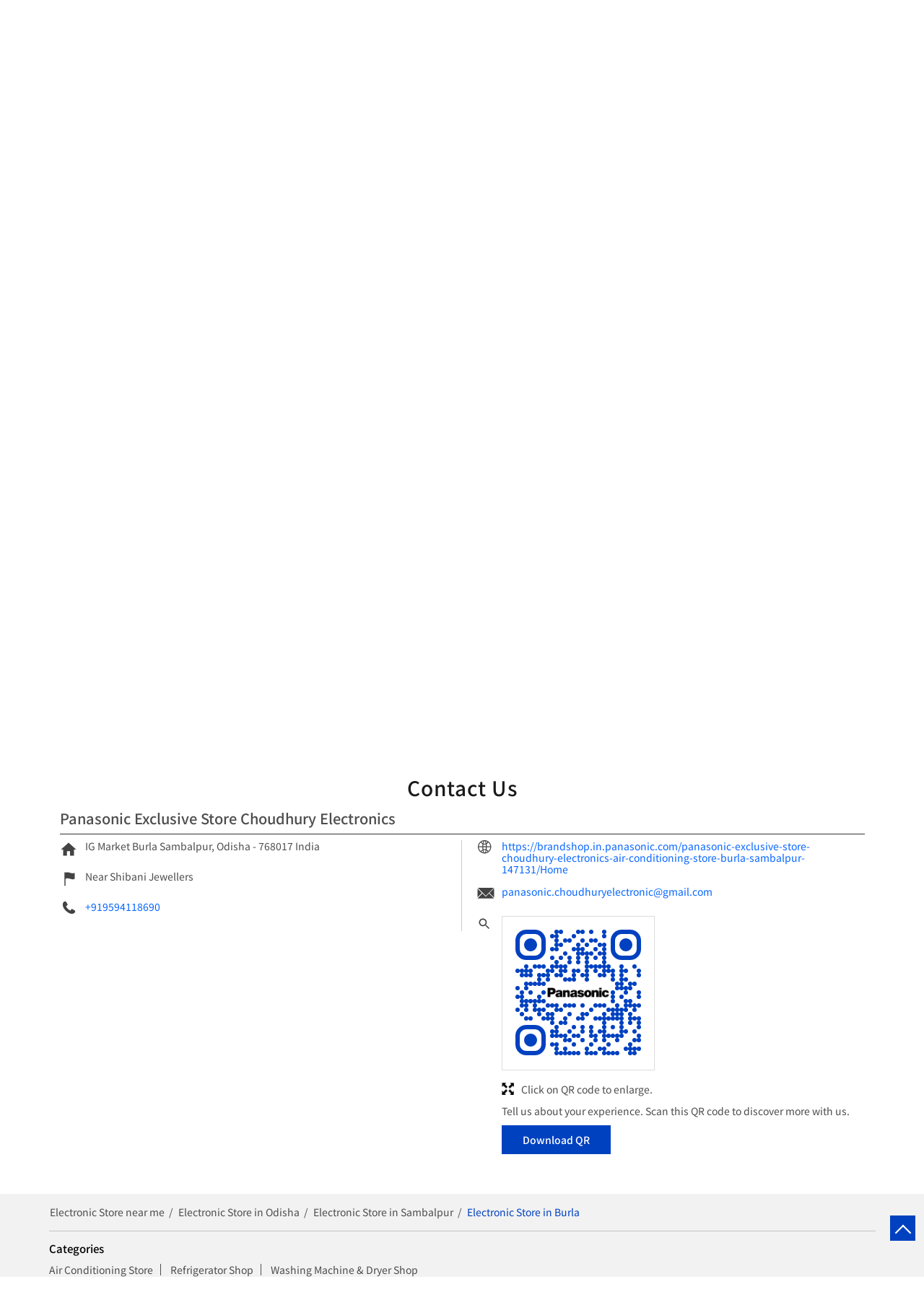

--- FILE ---
content_type: text/html; charset=UTF-8
request_url: https://brandshop.in.panasonic.com/panasonic-premium-partner-choudhury-electronics-air-conditioning-store-burla-sambalpur-147131/Contact-Us
body_size: 9625
content:

<!DOCTYPE html><html lang="en"> <head prefix="og: http://ogp.me/ns# fb: http://ogp.me/ns/fb# article: http://ogp.me/ns/article#"> <script> window.SIdataLayer = [{ 'virtualPagePath': '/storecontactus/panasonic-premium-partner-choudhury-electronics-air-conditioning-store-burla-sambalpur-147131/Contact-Us?&%3D%3D' }]; </script> <script> !function(a, b, c, d, e){a[d] = a[d] || [], a[d].push({"gtm.start":(new Date).getTime(), event:"gtm.js"}); var f = b.getElementsByTagName(c)[0], g = b.createElement(c), h = "dataLayer" != d?"&l=" + d:""; g.async = !0, g.src = "https://www.googletagmanager.com/gtm.js?id=" + e + h, f.parentNode.insertBefore(g, f)}(window, document, "script", "SIdataLayer", "GTM-MR6RRLN"); </script> <meta http-equiv="X-UA-Compatible" content="IE=edge" ><meta name="revisit-after" content="1 days" ><meta name="robots" content="index, follow" ><meta name="googlebot" content="index, follow" ><meta name="rating" content="general" ><meta name="resource-type" content="text/html" ><meta name="copyright" content="© Copyright Copyright © 2024 Panasonic" ><meta name="distribution" content="Global" ><meta http-equiv="Content-Type" content="text/html; charset=UTF-8" ><link rel="shortcut icon" type="image/png" href="https://cdn4.singleinterface.com/files/outlet/fav_icon/146623/Fav_Icon_5_png.png" ><link rel="icon" type="image/png" href="https://cdn4.singleinterface.com/files/outlet/fav_icon/146623/Fav_Icon_5_png.png" ><meta name="Author" content="https://brandshop.in.panasonic.com/" ><meta name="Created By" content="Panasonic" > <meta name="viewport" content="width=device-width, initial-scale=1.0, minimum-scale=1.0, user-scalable=yes"><title>Panasonic Exclusive store Choudhury Electronics, Burla | Contact store - Official</title><meta name="description" content="Get accurate address, phone no, timings &amp; contact info of Panasonic Exclusive Store Choudhury Electronics, Burla, Sambalpur. Connect with us at +9195941186xx." ><meta name="keywords" content="Panasonic Address, Panasonic location, Panasonic contact, Panasonic phone number, Panasonic Direction, Panasonic Store, Panasonic website,Air Conditioning Store,Refrigerator Shop,Washing Machine &amp; Dryer Shop" > <meta name="geo.position" content="21.4955814; 83.8825995" > <meta name="geo.placename" content="Panasonic, Burla, Sambalpur" ><meta property="og:url" content="https://brandshop.in.panasonic.com/panasonic-premium-partner-choudhury-electronics-air-conditioning-store-burla-sambalpur-147131/Contact-Us" ><meta property="og:type" content="article" ><meta property="fb:app_id" content="776354105718345" ><meta property="og:title" content="Panasonic Exclusive store Choudhury Electronics, Burla | Contact store - Official" ><meta property="twitter:title" content="Panasonic Exclusive store Choudhury Electronics, Burla | Contact store - Official" > <meta property="og:description" content="Get accurate address, phone no, timings &amp; contact info of Panasonic Exclusive Store Choudhury Electronics, Burla, Sambalpur. Connect with us at +9195941186xx." ><meta name="twitter:description" content="Get accurate address, phone no, timings &amp; contact info of Panasonic Exclusive Store Choudhury Electronics, Burla, Sambalpur. Connect with us at +9195941186xx."><meta http-equiv="x-dns-prefetch-control" content="on"><link href="https://brandshop.in.panasonic.com/" rel="dns-prefetch" ><link href="//cdn4.singleinterface.com" rel="dns-prefetch" ><link href="//cdn5.singleinterface.com" rel="dns-prefetch" ><link href="//cdn6.singleinterface.com" rel="dns-prefetch" ><link href="//maxcdn.bootstrapcdn.com" rel="dns-prefetch" ><link href="//www.google-analytics.com" rel="dns-prefetch" ><link href="//www.singleinterface.com" rel="dns-prefetch" ><link href="//graph.facebook.com" rel="dns-prefetch" ><link href="//fbexternal-a.akamaihd.net" rel="dns-prefetch" ><link href="//csi.gstatic.com" rel="dns-prefetch" ><link href="//fonts.googleapis.com" rel="dns-prefetch" ><link href="//maps.googleapis.com" rel="dns-prefetch" ><link href="//maps.gstatic.com" rel="dns-prefetch" ><link href="//brandshop.in.panasonic.com" rel="dns-prefetch" > <!-- <link rel="alternate" hreflang="" href="" > --> <!-- <link rel="alternate" hreflang="" href="" > --> <link rel="canonical" href="https://brandshop.in.panasonic.com/panasonic-exclusive-store-choudhury-electronics-air-conditioning-store-burla-sambalpur-147131/Contact-Us" > <style> img{ width: auto; height: auto; }</style> <link rel="stylesheet" href="https://brandshop.in.panasonic.com/VendorpageTheme/Enterprise/EThemeForMasterPro/css/bootstrap.min.css?v=7.32" > <link rel="stylesheet" href="https://brandshop.in.panasonic.com/VendorpageTheme/Enterprise/EThemeForMasterPro/css/slick.min.css?v=7.32" media="print" onload="this.media='all'"> <link rel="stylesheet" href="https://brandshop.in.panasonic.com/VendorpageTheme/Enterprise/EThemeForPanasonicUpdatedNew/css/common.min.css?v=7.32" > <link rel="stylesheet" href="https://brandshop.in.panasonic.com/VendorpageTheme/Enterprise/EThemeForMasterPro/css/qrcode_master.min.css?v=7.32" media="print" onload="this.media='all'"> <link rel="stylesheet" href="https://brandshop.in.panasonic.com/VendorpageTheme/Enterprise/EThemeForMasterPro/css/qrcode_master.min.css?v=7.32" media="print" onload="this.media='all'"> <link rel="stylesheet" href="https://brandshop.in.panasonic.com/VendorpageTheme/Enterprise/EThemeForMasterPro/css/qrcode_master_updated.min.css?v=7.32" media="print" onload="this.media='all'"> <link rel="preload" as="image" href="https://cdn4.singleinterface.com/files/enterprise/coverphoto/146623/GMB-Creative-1366-x-400-1-11-12-25-06-44-33.jpg"> <link rel="preload" as="image" href="https://cdn4.singleinterface.com/files/enterprise/coverphoto/146623/pns-22-12-25-04-57-48.jpg"> <link rel="preload" as="image" href="https://cdn4.singleinterface.com/files/enterprise/coverphoto/146623/250155-Panasonic-KV-GMB-1366x400-01-1-1-19-03-25-12-58-27.jpg"> </head> <body class="contact_us ethemeforpanasonicupdatednew"> <input type="hidden" name="data[cache_version]" id="id_cache_version" value="1.027"> <nav class="navbar"> <div class="container"> <div class="navbar-header"> <a class="navbar-brand track_logo_event" target="_self" href="https://brandshop.in.panasonic.com/" title="Panasonic" data-event-click-text="logo" onclick="clickEventGa('contact_us', 'brand_website', '147131')"> <img src="https://cdn4.singleinterface.com/files/outlet/logo/146623/Business_Logo_1_png.png" alt="Panasonic Exclusive Store Choudhury Electronics, Burla" data-track-event-name="logo" data-track-event-click="Logo click" width=195 height=40 > </a> </div> <div class="mobile-trigger"> <span class="toggle"></span> </div> <div class="navbar-right nav-groups"> <div class="menu-toggle"> <span class="menu-close"></span> </div> <ul class="navber-links"> <li class="nav-item"> <a class=" nav-link" href="https://brandshop.in.panasonic.com/panasonic-exclusive-store-choudhury-electronics-air-conditioning-store-burla-sambalpur-147131/Home" data-track-event-name="navigation_menu" data-track-event-click="Home"> <span>Home</span> </a> </li> <li class="nav-item"> <a class=" nav-link" href="https://brandshop.in.panasonic.com/panasonic-exclusive-store-choudhury-electronics-air-conditioning-store-burla-sambalpur-147131/Timeline" data-track-event-name="navigation_menu" data-track-event-click="Timeline"> <span>Social Timeline</span> </a> </li> <li class="nav-item"> <a class="nav-link " href="https://brandshop.in.panasonic.com/panasonic-exclusive-store-choudhury-electronics-air-conditioning-store-burla-sambalpur-147131/Photos-Videos" data-track-event-name="navigation_menu" data-track-event-click="Gallery"> <span>Gallery</span> </a> </li> <li class="nav-item"> <a class = "nav-link " href="https://brandshop.in.panasonic.com/panasonic-exclusive-store-choudhury-electronics-air-conditioning-store-burla-sambalpur-147131/Map" data-track-event-name="navigation_menu" data-track-event-click="Map"> <span>Map</span> </a> </li> <li class="nav-item"> <a class="nav-link active" href="https://brandshop.in.panasonic.com/panasonic-exclusive-store-choudhury-electronics-air-conditioning-store-burla-sambalpur-147131/Contact-Us" data-track-event-name="navigation_menu" data-track-event-click="Contact Us"> <span>Contact Us</span> </a> </li> <!-- more menu --> </ul> <ul class="nav-right"> <li class="nav-item"> <a class = "nav-link" href="https://brandshop.in.panasonic.com/?lat=21.4955814&long=83.8825995" title="Nearby Stores" onclick="clickEventGa('contact_us', 'storelocator', '147131')" data-track-event-click="Nearby Stores"> <span class="sprite-icon social-icon nearby"></span> <span>Nearby Stores</span></a> </li> </ul> </div> </div></nav><main> <div class="offer-area"> <div class="cover-banner-section gmc-banner-desktop "> <div class="slider_enterprise_banner_top"> <div> <img fetchpriority="high" loading="eager" decoding="async" src="https://cdn4.singleinterface.com/files/enterprise/coverphoto/146623/GMB-Creative-1366-x-400-1-11-12-25-06-44-33.jpg" data-adobe-track-event-name="TRACK_EVENT_BANNER_INTERACTION" data-track-event-component="Banner" data-track-event-uid="N/A" alt="Dhoni Banner" title="Dhoni Banner" width=1366 height=400 > </div> <div> <img fetchpriority="high" loading="eager" decoding="async" src="https://cdn4.singleinterface.com/files/enterprise/coverphoto/146623/pns-22-12-25-04-57-48.jpg" data-adobe-track-event-name="TRACK_EVENT_BANNER_INTERACTION" data-track-event-component="Banner" data-track-event-uid="N/A" alt="December Theme Banner" title="December Theme Banner" width=1366 height=400 > </div> <div> <img fetchpriority="high" loading="eager" decoding="async" src="https://cdn4.singleinterface.com/files/enterprise/coverphoto/146623/250155-Panasonic-KV-GMB-1366x400-01-1-1-19-03-25-12-58-27.jpg" data-adobe-track-event-name="TRACK_EVENT_BANNER_INTERACTION" data-track-event-component="Banner" data-track-event-uid="N/A" alt="Unlock The Future" title="Unlock The Future" width=1366 height=400 > </div> </div></div> <!-- responsive banner --> <div class="cover-banner-section gmc-banner-responsive"> <div class="slider_enterprise_banner_top" id="banner_carousel_bs_res"> <div> <img fetchpriority="high" loading="eager" decoding="async" src="https://cdn4.singleinterface.com/files/enterprise/coverphoto/146623/GMB-Creative-1366-x-400-1-11-12-25-06-44-33.jpg" data-adobe-track-event-name="TRACK_EVENT_BANNER_INTERACTION" data-track-event-component="Banner" data-track-event-uid="N/A" alt="Dhoni Banner" title="Dhoni Banner" width=1366 height=400 > </div> <div> <img fetchpriority="high" loading="eager" decoding="async" src="https://cdn4.singleinterface.com/files/enterprise/coverphoto/146623/pns-22-12-25-04-57-48.jpg" data-adobe-track-event-name="TRACK_EVENT_BANNER_INTERACTION" data-track-event-component="Banner" data-track-event-uid="N/A" alt="December Theme Banner" title="December Theme Banner" width=1366 height=400 > </div> <div> <img fetchpriority="high" loading="eager" decoding="async" src="https://cdn4.singleinterface.com/files/enterprise/coverphoto/146623/250155-Panasonic-KV-GMB-1366x400-01-1-1-19-03-25-12-58-27.jpg" data-adobe-track-event-name="TRACK_EVENT_BANNER_INTERACTION" data-track-event-component="Banner" data-track-event-uid="N/A" alt="Unlock The Future" title="Unlock The Future" width=1366 height=400 > </div> </div> </div> </div> <div class="intro-section"> <div class="container"> <div class="row gutters-half"> <div class="col-md-5 col-block"> <input type="hidden" id="prv" value="https://brandshop.in.panasonic.com/VendorpageTheme/Enterprise/EThemeForPanasonicUpdatedNew/images/prevew.png" ><input type="hidden" id="nx" value="https://brandshop.in.panasonic.com/VendorpageTheme/Enterprise/EThemeForPanasonicUpdatedNew/images/next.png" ><div style="display: none;"> <span>21.4955814</span> <span>83.8825995</span></div> <div class="intro"> <div class="card"> <h1 class="card-header heading" id="speakableIntro" title="Panasonic - Burla, Sambalpur"> <span class="heading-text"> Panasonic Exclusive Store Choudhury Electronics </span> <span class="info-card info-card-timing" id="businesshouers"> <span class="info-icon"> <span class="sprite-icon intro-icon icn-time"></span> </span> <ul class="info-text list-unstyled"> <li class="store-clock intro-hours dropdown "> <span class="time_open arrow-btn">Opens at 10:00 AM</span> <ul class="dropdown-list"> <li> <span class="first-text">Sat</span> <span class="info-text">10:00 AM - 09:00 PM</span> </li> <li> <span class="first-text">Sun</span> <span class="info-text">10:00 AM - 09:00 PM</span> </li> </ul> </li> </ul> </span> </h1> <div class="card-body" id="speakableIntroContent"> <ul class="list-unstyled info-group"> <li class="intro-rating info-card"> <div class="card rating-card "> <div class="card-header"> <h3 class="sub-heading"> <span class="sprite-icon service-icon icn-rating"></span> <span class="title">Store Ratings</span> </h3> </div> <div class="card-body"> <ul class="list-unstyled rating"> <li><span class="rating-star rating_full"></span></li><li><span class="rating-star rating_full"></span></li><li><span class="rating-star rating_full"></span></li><li><span class="rating-star rating_full"></span></li><li><span class="rating-star rating_half"></span></li> <li><span class="rating_text">4.7</span></li> </ul> </div> </div> <div class="review-action"> <a class="btn" href="https://search.google.com/local/reviews?placeid=ChIJXeFTw1E8IToRIR6OVaEFFDk" target="_blank" title="View all reviews on our Google Plus page" onclick="clickEventGa('contact_us', 'view_all_review', '147131')">Read Reviews</a> </div> </li> <li class="info-card info-address"> <span class="info-icon"> <span class="sprite-icon intro-icon icn-address"></span> </span> <div class="info-text"> <div class="about-address address-text"> <span>IG Market</span><br><span><span>Burla</span></span><br><span class='merge-in-next'><span>Sambalpur</span><span> - </span><span>768017</span></span> </div> <div class=" about-address direction-btn-sec"> <a href="https://maps.google.com/maps?cid=4112918550179356193" target="_blank" class="action-direction action-icon" onclick="clickEventGa('contact_us', 'directions', '147131')"> <span class="sprite-icon cta-direction"></span> <span>Directions</span> </a> </div> </div> </li> <li class="info-card info-landmark"> <span class="info-icon"> <span class="sprite-icon intro-icon icn-landmark"></span> </span> <div class="info-text manage-space"> Near Shibani Jewellers </div> </li> <li class="info-card call-us"> <span class="info-icon"> <span class="sprite-icon intro-icon icn-phone"></span> </span> <div class="info-text call-btn"> <a href="tel:+919594118690" onclick="clickEventGa('contact_us', 'click_to_call', '147131')"> +919594118690 </a> <div class="call-btn-sec"> <a href="tel:+919594118690" class="action-call action-icon" onclick="clickEventGa('contact_us', 'click_to_call', '147131')"> <span class="sprite-icon cta-phone"></span> <span>Call</span> </a> </div> </div> </li> <li class="info-card payment-card"> <div class="card payment-method about-card"> <div class="card-header"> <h3 class="sub-heading" id="speakablePaymentMethod"> <span class="sprite-icon service-icon icn-payment"></span> <span class="title">Payment Methods</span> </h3> </div> <div class="card-body" id="speakablePaymentMethodContent"> <ul class="list-unstyled service-list"> <li> <span class="list-icon Cash"></span> <span class="list-text">Cash</span> </li> <li> <span class="list-icon Cheque"></span> <span class="list-text">Cheque</span> </li> <li> <span class="list-icon Credit Card"></span> <span class="list-text">Credit Card</span> </li> <li> <span class="list-icon Debit Card"></span> <span class="list-text">Debit Card</span> </li> <li> <span class="list-icon Online Payment"></span> <span class="list-text">Online Payment</span> </li> <li> <span class="list-icon Visa"></span> <span class="list-text">Visa</span> </li> </ul> </div> </div> </li> <li class="info-card parking-card"> <div class="card parking-option about-card"> <div class="card-header"> <h3 class="sub-heading" id="speakableParkingOptions"> <span class="sprite-icon service-icon icn-parking"></span> <span class="title">Parking Options</span> </h3> </div> <div class="card-body" id="speakableParkingOptionsContent"> <ul class="list-unstyled service-list"> <li> <span class="list-icon Free parking on site"></span> <span class="list-text">Free parking on site</span> </li> </ul> </div> </div> </li> <li class="info-card call-direction"> <a href="tel:+919594118690" class="action-call action-icon" onclick="clickEventGa('contact_us', 'click_to_call', '147131')"> <span class="sprite-icon cta-phone"></span> <span>Call</span> </a> <a href="https://maps.google.com/maps?cid=4112918550179356193" target="_blank" class="action-direction action-icon" onclick="clickEventGa('contact_us', 'directions', '147131')"> <span class="sprite-icon cta-direction"></span> <span>Directions</span> </a> </li> </ul></div></div></div> </div> <div class="col-md-7 col-block banner"> <div class="leadform-wrap" id="call-back"> <h3 class="card-heading"><span class="line-behind">Enquire Now</span></h3><form action="/enterprises/sendContactUsEmail" class="query-form" id="sendMailToBusinessOwnerLead" method="post" accept-charset="utf-8"><div style="display:none;"><input type="hidden" name="_method" value="POST"><input type="hidden" name="data[_Token][key]" value="1105b528e5b49a9538d093b6ec13bcb499bfe1dc0644448b47ebbd03e5648ef50a764586b40c2f2f8d9b4713f13766cc952fc18ebe3e14b6c0ad2da55025fff4" id="Token781330266" autocomplete="off"></div><h5 class="uner-heading">Write to us and we shall get back</h5><div class='successMsgToBusinessOwnerLead' style="display: none;"></div><div class='errorMsgToBusinessOwnerLead' style="display: none;"></div><input type="hidden" name="url_alias" value="panasonic-exclusive-store-choudhury-electronics-air-conditioning-store-burla-sambalpur-147131" id="url_alias"><input type="hidden" name="themeDir" value="EThemeForPanasonicUpdatedNew" id="themeDir"><input type="hidden" name="lead_form_type" value="lead_form_queries_with_product_purpose" id="lead_form_type"><ul class="lead-form list-unstyled"> <li> <fieldset> <label>Name<sup>*</sup></label> <input name="name" id="name" placeholder="Enter your name" maxlength="50" data-adobe-track-event-name-blur="TRACK_EVENT_INPUT_FIELD_INTERACTION" data-track-event-uid="N/A" data-track-event-component="Get In Touch" type="text"> <div class="errorMsg " style="display: none;"></div> </fieldset> <fieldset> <label>Phone No.<sup>*</sup></label> <input name="phone_number" id="sendMailToBusinessOwnerPhoneNumber" placeholder="Enter your number" maxlength="10" data-adobe-track-event-name-blur="TRACK_EVENT_INPUT_FIELD_INTERACTION" data-track-event-uid="N/A" data-track-event-component="Get In Touch" type="tel"> <div class="errorMsg " style="display: none;"></div> </fieldset> </li> <li> <fieldset> <label>Email ID<sup>*</sup></label> <input name="email" id="email" placeholder="Enter your email*" maxlength="100" data-adobe-track-event-name-blur="TRACK_EVENT_INPUT_FIELD_INTERACTION" data-track-event-uid="N/A" data-track-event-component="Get In Touch" type="email"> <div class="errorMsg " style="display: none;"></div> </fieldset> <fieldset> <label>Product<sup></sup></label> <select name="applied_for" aria-label="product" id="saveCustomLeadCity" class="select__in" data-adobe-track-event-name-blur="TRACK_EVENT_INPUT_FIELD_INTERACTION" data-track-event-uid="N/A" data-track-event-component="Get In Touch"><option value="">Select Product</option><option value="Audio">Audio</option><option value="Camcorder">Camcorder</option><option value="Camera">Camera</option><option value="Cassette AC">Cassette AC</option><option value="Deep Freezer">Deep Freezer</option><option value="LED">LED</option><option value="Life Style Goods">Life Style Goods</option><option value="MWO">MWO</option><option value="Pana Beauty">Pana Beauty</option><option value="RAC">RAC</option><option value="REF">REF</option><option value="WM">WM</option></select> <div class="errorMsg " style="display: none;"></div> </fieldset> </li> <li class="lead-action"> <input name="submit" class="submitBtn submitBtnLead" onclick="clickEventGa(&#039;contact_us&#039;, &#039;lead_form_submit&#039;, &#039;147131&#039;)" type="submit" value="Submit"> </li></ul><div style="display:none;"><input type="hidden" name="data[_Token][fields]" value="58e632ed0b15b1e1f2b45164419bf3d95b343acd%3Alead_form_type%7CthemeDir%7Curl_alias" id="TokenFields1383588825" autocomplete="off"><input type="hidden" name="data[_Token][unlocked]" value="submit" id="TokenUnlocked544501167" autocomplete="off"></div></form> </div> </div> </div> </div> </div> <div id="scrollTill"></div> <section class="contact-part"> <div class="container"> <div class="inner-contact"> <div class="section contactus"> <div class="container"> <div class="row"> <div class="col-md-12"> <h3 class="section-heading"><span class="line-behind">Contact Us</span></h3> </div> </div> </div> <div class="container"> <div class="row"> <div class="col-md-12 col-lg-12"> <h5>Panasonic Exclusive Store Choudhury Electronics</h5> <div class="card"> <div class="card-body"> <ul class="list-unstyled info-group"> <li class="info-card"> <span class="d-table-cell info-icon text-primary"> <span class="sprite-icon intro-icon icn-address"></span> </span> <span class="d-table-cell info-text"><span> IG Market</span><span> <span>Burla</span></span><span class="merge-in-next"> <span> Sambalpur, Odisha </span> <span> - </span> <span> 768017 </span> </span><span> India</span></span> </li> <li class="info-card"> <span class="d-table-cell info-icon text-primary"> <span class="sprite-icon intro-icon icn-landmark"></span> </span> <span class="d-table-cell info-text">Near Shibani Jewellers</span> </li> <li class="info-card"> <span class="d-table-cell info-icon text-primary"> <span class="sprite-icon intro-icon icn-phone"></span> </span> <div class="d-table-cell info-text"> <a href="tel:+919594118690" onclick="clickEventGa('contact_us', 'click_to_call', '147131')" data-adobe-track-event-name="TRACK_EVENT_CTA_INTERACTION" data-track-event-uid="N/A" data-track-event-component="Contact us" data-track-event-title="N/A" data-track-event-click="+919594118690"> +919594118690 </a> </div> </li> </ul> <ul class="contact-second-ul list-unstyled"> <li class="info-card intro-web"> <span class="d-table-cell info-icon text-primary"> <span class="sprite-icon intro-icon icn-website"></span> </span> <div class="d-table-cell info-text"> <a href="https://brandshop.in.panasonic.com/panasonic-exclusive-store-choudhury-electronics-air-conditioning-store-burla-sambalpur-147131/Home" data-adobe-track-event-name="TRACK_EVENT_CTA_INTERACTION" data-track-event-uid="N/A" data-track-event-component="Contact us" data-track-event-title="N/A" data-track-event-click="https://brandshop.in.panasonic.com/panasonic-exclusive-store-choudhury-electronics-air-conditioning-store-burla-sambalpur-147131/Home"> https://brandshop.in.panasonic.com/panasonic-exclusive-store-choudhury-electronics-air-conditioning-store-burla-sambalpur-147131/Home </a> </div> </li> <li class="info-card intro-web"> <span class="d-table-cell info-icon text-primary"> <span class="sprite-icon intro-icon icn-envelope"></span> </span> <div class="d-table-cell info-text"> <a href="mailto:panasonic.choudhuryelectronic@gmail.com" onclick="clickEventGa('contact_us', 'click_to_email', '147131')" data-adobe-track-event-name="TRACK_EVENT_CTA_INTERACTION" data-track-event-uid="N/A" data-track-event-component="Contact us" data-track-event-title="N/A" data-track-event-click="panasonic.choudhuryelectronic@gmail.com"> panasonic.choudhuryelectronic@gmail.com </a> </div> </li> <li class="info-card qr_code_li"> <span class="d-table-cell info-icon text-primary"> <span class="sprite-icon intro-icon icn-qr_code"></span> </span> <div class="d-table-cell info-text"> <div class="d-flex"> <div class="card qr-code-sec updated-qr-wrapper"> <div class="card-header"> <h3 class="sub-heading"> <span class="sprite-icon service-icon icn-qr-code"></span> <span class="title">Discover More With Us</span> </h3> </div> <div class="card-body"> <div class="qrcode-box-wrapper lazy-loader jsLazyQR"> <div class="loader-ui" data-text="Loading QR..."><div class="loader-ui-el"></div></div> <div class="qrcode-box d-none"> <div class="qr-box" data-toggle="qr-modal" data-target="#updated-qr-modal" onclick="clickEventGa('contact_us', 'qr_code_enlarge', '147131')"><div id="qr-canvas"></div></div> <div class="qr-box"> <div class="qr-code-infotext"> <div class="title">Tell us about your experience. <br> Scan this QR code to discover more with us.</div> <a rel="nofollow noindex" onclick="clickEventGa('contact_us', 'qr_code_download', '147131')" href="https://brandshop.in.panasonic.com/downloadqrcode/MTQ2NjIz/MTQ3MTMx" target="blank" class="btn download-qr" style="background-color: #0041c0;"> Download QR </a> </div> </div> <div class="qr-box"> <div class="qrsub-title modal-trigger"> <span class="sprite-icon icn-enlagre qr-modal-trigger" data-toggle="qr-modal" data-target="#updated-qr-modal" onclick="clickEventGa('contact_us', 'qr_code_enlarge', '147131')"></span> <span>Click on QR code to enlarge.</span> </div> </div> </div> </div></div></div> </div> </div> </li> </ul> </div> </div> </div> <div class="col-md-12 col-lg-6"> </div> </div> </div></div> </div> </div></section> </main><div class="breadcrumb-card"> <div class="breadcrumb-wrapper footer-breadcrumb"> <div class="container"> <div class="row"> <div class="col-md-12"> <ol id="breadcrumb" class="list-unstyled breadcrumb"> <li class="breadcrumb-item"> <a class="ga-id breadcrumb_text_class" href="https://brandshop.in.panasonic.com/?lat=21.4955814&long=83.8825995" title="Electronic Store Stores near me" data-page-name="contact_us" data-ga-type="storelocator" data-outlet-id="147131" onclick="clickEventGa('contact_us', 'bd_storelocator', '147131')"> <span>Electronic Store near me</span> </a> </li> <li class="breadcrumb-item"> <a data-page-name="contact_us" title="Electronic Store in Odisha" data-ga-type="state" data-outlet-id="147131" class="state-link ga-id breadcrumb_text_class" onclick="clickEventGa('contact_us', 'bd_state', '147131')" href="https://brandshop.in.panasonic.com/location/odisha"> <span>Electronic Store in Odisha</span> </a> </li> <li class="breadcrumb-item"> <a data-page-name="contact_us" title="Electronic Store in Sambalpur" data-ga-type="city" data-outlet-id="147131" class="state-link ga-id breadcrumb_text_class" onclick="clickEventGa('contact_us', 'bd_city', '147131')" href="https://brandshop.in.panasonic.com/location/odisha/sambalpur"> <span>Electronic Store in Sambalpur</span> </a> </li> <li class="breadcrumb-item active" aria-current="page"> <span>Electronic Store in Burla</span> </li> </ol> </div> </div> </div></div> </div> <section class="section locality-categ-tag footer-accordion"> <div class="container"> <div class="row"> <div class="col-md-12"> <div class="sec-wrapper"> <div class="card category"> <div class="card-header"> <h3 class="sub-heading" id="speakableCategories"> <span class="sprite-icon service-icon icn-categories"></span> <span class="title"> Categories</span> </h3> </div> <div class="card-body" id="speakableCategoriesContent"> <span class="badge badge-pill badge-light">Air Conditioning Store</span> <span class="badge badge-pill badge-light">Refrigerator Shop</span> <span class="badge badge-pill badge-light">Washing Machine &amp; Dryer Shop</span> </div> </div> <div class="card tag"> <div class="card-header"> <h3 class="sub-heading" id="speakableTags"> <span class="sprite-icon service-icon icn-tags"></span> <span class="title">Tags</span> </h3> </div> <div class="card-body" id="speakableTagsContent"> <span class="badge badge-pill badge-light">Air cond Panasonic</span> <span class="badge badge-pill badge-light"> Air conditioner price Panasonic</span> <span class="badge badge-pill badge-light"> Airconditioning Panasonic</span> <span class="badge badge-pill badge-light"> Cost of Panasonic AC</span> <span class="badge badge-pill badge-light"> Panasonic 2 ton AC</span> <span class="badge badge-pill badge-light"> Panasonic 55 inch TV</span> <span class="badge badge-pill badge-light"> Panasonic AC</span> <span class="badge badge-pill badge-light"> Panasonic AC 1 ton</span> <span class="badge badge-pill badge-light"> Panasonic AC 1.5 ton</span> <span class="badge badge-pill badge-light"> Panasonic AC 1.5 ton 5 star price</span> <span class="badge badge-pill badge-light"> Panasonic AC 1.5 ton price</span> <span class="badge badge-pill badge-light"> Panasonic AC price</span> <span class="badge badge-pill badge-light"> Panasonic AC servicing</span> <span class="badge badge-pill badge-light"> Panasonic Air conditioning</span> <span class="badge badge-pill badge-light"> Panasonic Air conditioner price 1.5 ton</span> <span class="badge badge-pill badge-light"> Panasonic Air conditioner service</span> <span class="badge badge-pill badge-light"> Panasonic Aircon</span> <span class="badge badge-pill badge-light"> Panasonic Aircon service</span> <span class="badge badge-pill badge-light"> Panasonic near me</span> <span class="badge badge-pill badge-light"> Panasonic store near me</span> </div> </div> </div> </div> </div> </div></section> <footer> <div class="breadcrumb-wrapper footer-breadcrumb"> <div class="container"> <div class="row"> <div class="col-md-12"> <ol id="breadcrumb" class="list-unstyled breadcrumb"> <li class="breadcrumb-item"> <a class="ga-id breadcrumb_text_class" href="https://brandshop.in.panasonic.com/?lat=21.4955814&long=83.8825995" title="Electronic Store Stores near me" data-page-name="contact_us" data-ga-type="storelocator" data-outlet-id="147131" onclick="clickEventGa('contact_us', 'bd_storelocator', '147131')"> <span>Electronic Store near me</span> </a> </li> <li class="breadcrumb-item"> <a data-page-name="contact_us" title="Electronic Store in Odisha" data-ga-type="state" data-outlet-id="147131" class="state-link ga-id breadcrumb_text_class" onclick="clickEventGa('contact_us', 'bd_state', '147131')" href="https://brandshop.in.panasonic.com/location/odisha"> <span>Electronic Store in Odisha</span> </a> </li> <li class="breadcrumb-item"> <a data-page-name="contact_us" title="Electronic Store in Sambalpur" data-ga-type="city" data-outlet-id="147131" class="state-link ga-id breadcrumb_text_class" onclick="clickEventGa('contact_us', 'bd_city', '147131')" href="https://brandshop.in.panasonic.com/location/odisha/sambalpur"> <span>Electronic Store in Sambalpur</span> </a> </li> <li class="breadcrumb-item active" aria-current="page"> <span>Electronic Store in Burla</span> </li> </ol> </div> </div> </div></div> <div class="brand-footer"> <div class="container"> <div class="row"> <div class="col-md-12 col-lg-4"> <h2 class="copyright"><span>Copyright © 2024 Panasonic</span></h2> </div> <div class="col-md-12 col-lg-4"> <div class="social-icons"> <a class="sprite-icon social-icon facebook" rel="nofollow noopener noreferrer" href="https://www.facebook.com/220803731286272" title="Follow Panasonic on Facebook" target="_blank" onclick="clickEventGa('contact_us', 'facebook_page_national_url', '147131')" data-track-event-click="Footer social link facebook"></a> <a class="sprite-icon social-icon google" rel="nofollow noopener noreferrer" href="https://maps.google.com/maps?cid=4112918550179356193" title="Visit us on Google" target="_blank" onclick="clickEventGa('contact_us', 'google_plus_page_national_url', '147131')" data-track-event-click="Footer social link google"></a> <a class="sprite-icon social-icon twitter" rel="nofollow noopener noreferrer" href="https://twitter.com/PanasonicIndia" title="Follow Panasonic on Twitter" target="_blank" onclick="clickEventGa('contact_us', 'twitter_handle', '147131')" data-track-event-click="Footer social link twitter"></a> <a class="sprite-icon social-icon instagram" rel="nofollow noopener noreferrer" href="https://www.instagram.com/panasonic_india?igsh=MTNxOTZycWVmNGg1Nw==" title="Follow Panasonic on Instagram" target="_blank" onclick="clickEventGa('contact_us', 'instagram', '147131')" data-track-event-click="Footer social link Instagram"></a> <a class="sprite-icon social-icon youtube" rel="nofollow noopener noreferrer" href="https://www.youtube.com/c/PanasonicIn/about" title="Follow Panasonic on Youtube" target="_blank" onclick="clickEventGa('contact_us', 'youtube_channel_url', '147131')" data-track-event-click="Footer social link Youtube"></a> <a class="sprite-icon social-icon websiteurl" rel="nofollow noopener noreferrer" href="https://www.panasonic.com/in/?utm_source=store_locator&utm_medium=brand_website" title="Brand Website" target="_blank" onclick="clickEventGa('contact_us', 'brand_website', '147131')" data-track-event-click="Footer menu brand website"></a> </div> </div> </div> </div> </div></footer><div class="scrollTop"> <span id="scroll" title="Scroll to Top" class="top-to-bck-store"> <span></span> </span></div> <a rel="noopener noreferrer" target="_blank" title="Whatsapp Us" onclick="clickEventGa('contact_us', 'whatsapp_business', '147131')" href="https://wa.me/919311211333" class="whatsapp-button"> <span>Whatsapp Us</span> <span class="whatsapp-icon"></span> </a> <div class="chatwithcharmenu"> <div class="chatwithus ext-link"> </div> </div> <div class="modal qr-enlarge-modal qr-code-updated" id="updated-qr-modal"> <div class="modal-dialog modal-md modal-dialog-centered"> <div class="modal-content"> <div class="modal-header"> <button type="button" class="close-updated-qr-modal">×</button> </div> <div class="modal-body"> <h3 class="sub-heading">Discover more with us</h3> <div class="qrcode-box"> <div class="qr-box"><div id="modal-qr-canvas"></div></div> <div class="qr-box"> <div class="qr-code-infotext"> <div class="title">Tell us about your experience. <br> Scan this QR code to discover more with us.</div> <a rel="nofollow noindex" onclick="clickEventGa('contact_us', 'qr_code_download', '147131')" href="https://brandshop.in.panasonic.com/downloadqrcode/MTQ2NjIz/MTQ3MTMx" target="blank" class="btn download-qr" style="background-color: #0041c0;"> Download QR </a> </div> </div> </div> </div> </div> </div></div> <input id="jsCurrentPageControllerAction" type="hidden" value="js/enterprises-contact_us" ><input id="jsSiteRedirectFlag" type="hidden" value="1" ><input id="jsLiveWebsiteUrl" type="hidden" value="https://brandshop.in.panasonic.com/" ><input id="jsSiWebsiteUrl" type="hidden" value="https://preprod.singleinterface.com/" ><input id="jsMasterOutletId" type="hidden" value="146623" ><input id="jsProductId" type="hidden" value="" ><input id="jsCategoryId" type="hidden" value="" ><input id="jsOfferId" type="hidden" value="" ><input id="jsPageName" type="hidden" value="contact_us" ><input id="jsPageNameMd5" type="hidden" value="53a2c328fefc1efd85d75137a9d833ab" ><input id="jsGeoServiceProvider" type="hidden" value="" > <input id="jsTrackingPageUrl" type="hidden" value="https://brandshop.in.panasonic.com//sendTrackingInfo.php" ><input id="jsMsgGeolocationNotSupported" type="hidden" value="Geolocation is not supported by this browser." ><input id="jsWebsiteHostedOnClientSide" type="hidden" value="0" ><input id="jsSearchType" type="hidden" value="advance" ><input id="jsMapServiceProvider" type="hidden" value="locationiq" ><input id="jsThemeDir" type="hidden" value="ethemeforpanasonicupdatednew" ><input id="jsIdeaAppSucessfulMsg" type="hidden" value="SMS sent." ><input id="jsBannerAndOfferAvailableStatus" type="hidden" value="banners" ><input id="jsGoogleMapApiKey" type="hidden" value="pk.77133daa29540cb6fefde4c2e748117b" ><input id="jsMapMyIndiaApiKey" type="hidden" value="pk.77133daa29540cb6fefde4c2e748117b" ><input id="jsLocalityEnablePlaceHolder" type="hidden" value="e.g. Connaught Place" ><input id="jsLocalityEnableTitle" type="hidden" value="Please enter locality e.g. Connaught Place" ><input id="jsLocalityDisablePlaceHolder" type="hidden" value="Please select city first" ><input id="jsRadiusEnableStatus" type="hidden" value="Please select radius" ><input id="jsRadiusDisableStatus" type="hidden" value="Please enter locality first" ><input id="jsCityDisableStatus" type="hidden" value="Please select state first" ><input id="jsStateEnableStatus" type="hidden" value="All" ><input id="jsStateEnableTitleStatus" type="hidden" value="Please select state" ><input id="jsIsResponsive" type="hidden" value="0" ><input id="jsCityEableStatus" type="hidden" value="Please select city" ><input id="jsStateDisableStatus" type="hidden" value="Please remove search nearby text first" ><input id="jsBannersCount" type="hidden" value="13" ><input id="jsOfferCount" type="hidden" value="0" ><input id="jsContactUsPageDoWeNeedToResetCaptcha" type="hidden" value="" ><input id="jsSearchSelectedState" type="hidden" value="" ><input id="jsSearchSelectedCity" type="hidden" value="" ><input id="jsSearchSelectedLocality" type="hidden" value="" ><input id="jsCurrentThemeMasterOutletid" type="hidden" value="146623" > <input id="storeName" type="hidden" value="Panasonic Exclusive Store Choudhury Electronics" > <input id="location" type="hidden" value="IG Market,,Burla,Near Shibani Jewellers,Sambalpur,Odisha,768017" > <input id="jsOutletId" type="hidden" value="147131" > <input id="jsMapPageUrl" type="hidden" value="https://brandshop.in.panasonic.com/panasonic-exclusive-store-choudhury-electronics-air-conditioning-store-burla-sambalpur-147131/Map" > <input id="jsOutletLatitude" type="hidden" value="21.4955814" > <input id="jsOutletLongitude" type="hidden" value="83.8825995" > <input id="jsGoogleMapPositionIconUrl" type="hidden" value="https://brandshop.in.panasonic.com/VendorpageTheme/Enterprise/EThemeForPanasonicUpdatedNew/images/map-icon.png" > <input id="jsMapMarkerTitle" type="hidden" value="Panasonic Exclusive Store Choudhury Electronics, Burla, Sambalpur" > <input id="jsLocationInterestStatus" type="hidden" value="" ><input id="jsLoadRecaptcha" type="hidden" value=""> <input id="jsMapInfoWindowContentJsonEncoded" type="hidden" value="&lt;div class=&quot;info-window-popup&quot;&gt; &lt;div class=&quot;info-window-header&quot;&gt; &lt;span class=&quot;logo-icon-store&quot;&gt;&lt;/span&gt; &lt;span&gt;Panasonic Exclusive Store Choudhury Electronics&lt;/span&gt; &lt;/div&gt; &lt;div class=&quot;info-window-content&quot;&gt;
&lt;div class=&quot;info-window-item&quot;&gt;IG Market &lt;/div&gt;
&lt;div class=&quot;info-window-item&quot;&gt;Burla &lt;/div&gt;
&lt;div class=&quot;info-window-item&quot;&gt;Sambalpur - 768017 &lt;/div&gt;
&lt;div class=&quot;info-window-item&quot;&gt;Near Shibani Jewellers &lt;/div&gt; &lt;div class=&quot;info-window-item&quot;&gt; +919594118690 &lt;/div&gt; &lt;div class=&quot;info-window-item timeShow&quot;&gt; Opens at 10:00 AM &lt;/div&gt; &lt;div class=&quot;info-window-item&quot;&gt; &lt;/div&gt; &lt;div class=&quot;outlet-actions&quot;&gt; &lt;a class=&quot;btn btn-map&quot; href=&quot;https://brandshop.in.panasonic.com/panasonic-exclusive-store-choudhury-electronics-air-conditioning-store-burla-sambalpur-147131/Map&quot; onclick=&quot;clickEventGa(&amp;#039;contact_us&amp;#039;, &amp;#039;map&amp;#039;, &amp;#039;147131&amp;#039;)&quot; data-track-event-click=&quot;Map&quot; data-track-event-business-name=&quot;Panasonic Exclusive Store Choudhury Electronics&quot; data-track-event-business-alternate-name=&quot;&quot; data-track-event-state=&quot;Odisha&quot; data-track-event-city=&quot;Sambalpur&quot;&gt; &lt;span class=&quot;sprite-icon outlet-cta icn-map&quot;&gt;&lt;/span&gt; &lt;span&gt;Map&lt;/span&gt; &lt;/a&gt; &lt;a class=&quot;btn btn-website&quot; href=&quot;https://brandshop.in.panasonic.com/panasonic-exclusive-store-choudhury-electronics-air-conditioning-store-burla-sambalpur-147131/Home&quot; onclick=&quot;clickEventGa(&amp;#039;contact_us&amp;#039;, &amp;#039;website_url&amp;#039;, &amp;#039;147131&amp;#039;)&quot; data-track-event-click=&quot;Website&quot; data-track-event-business-name=&quot;Panasonic Exclusive Store Choudhury Electronics&quot; data-track-event-business-alternate-name=&quot;&quot; data-track-event-state=&quot;Odisha&quot; data-track-event-city=&quot;Sambalpur&quot;&gt; &lt;span class=&quot;sprite-icon outlet-cta icn-website&quot;&gt;&lt;/span&gt; &lt;span&gt;Website&lt;/span&gt; &lt;/a&gt; &lt;/div&gt; &lt;/div&gt;
&lt;/div&gt;
" ><input id="jsCanDisplayInfoWindowOnMicrositePages" type="hidden" value="true" ><input id="jsOffersCarsoule" type="hidden" value='3' > <input id="isQrcodeEnabled" type="hidden" value="1" > <input id="googlePlaceId" type="hidden" value="ChIJXeFTw1E8IToRIR6OVaEFFDk" > <input id="isGmbQrcodeEnabled" type="hidden" value="1" > <input id="qrAI" type="hidden" value="#0041c0" > <input id="qrPO" type="hidden" value="#0041c0" > <input id="qrTitle" type="hidden" value="Tell us about your experience. <br> Scan this QR code to discover more with us." > <input id="qrLogo" type="hidden" value="https://cdn4.singleinterface.com/files/outlet/fav_icon/146623/Fav_Icon_5_png.png" > <input id="qr_code_border_color" type="hidden" value="#0041c0" > <input id="logo_url" type="hidden" value="https://cdn4.singleinterface.com/files/outlet/logo/146623/Business_Logo_1_png.png" ><input id="can_skip_sms" type="hidden" value='0' ><input id="gtm_layer_data" type="hidden" value='' ><input id="qrRedirectShortUrl" type="hidden" value="" ><input id="qrBorderColor" type="hidden" value="#0041c0" ><input id="jsLanguageALias" type="hidden" value="" ><input id="qrRedirectPageUrl" type="hidden" value="https://brandshop.in.panasonic.com/panasonic-exclusive-store-choudhury-electronics-air-conditioning-store-burla-sambalpur-147131/scan-for-actions?utm_source=branch_locator&utm_medium=qr_scan" ><input id="is_cookie_accepted" type="hidden" value='' ><input id="jsActualClientStoreId" type="hidden" value='NW-007707' ><input id="jsEnableLocationVicinity" type="hidden" value='' ><!-- --><input id="jsIsGalleryUpdated" type="hidden" value="1" > <input id="jsTrackingSaveDb" type="hidden" value='1' > <input id="jsCountryCode" type="hidden" value="IN" ><input id="jsStateId" type="hidden" value="37" ><input id="jsCityId" type="hidden" value="483" ><input id="jsEnterpriseClientStoreId" type="hidden" value="NW-007707" ><input id="jsCoverPhotoBannerLimit" type="hidden" value="4" ><input id="jsIsCurrentWebsiteResponsive" type="hidden" value="0" ><script src="//prod2.singleinterface.com/VendorpageTheme/Enterprise/EThemeForMasterPro/js/jquery-3.7.1.min.js?v=2.69"></script><script src="//prod2.singleinterface.com/VendorpageTheme/Enterprise/EThemeForMasterPro/js/slick.min.js?v=2.69"></script><script src="//prod2.singleinterface.com/VendorpageTheme/Enterprise/EThemeForMasterPro/js/lazy.min.js?v=2.69"></script><!--[if lt IE 9]> <meta http-equiv="X-UA-Compatible" content="IE=edge"> <script src="https://oss.maxcdn.com/html5shiv/3.7.2/html5shiv.min.js"></script> <script src="https://oss.maxcdn.com/respond/1.4.2/respond.min.js"></script><![endif]--> <script defer src="//prod2.singleinterface.com/VendorpageTheme/Enterprise/EThemeForMasterPro/js/qrcode-updated.min.js?v=2.69"></script> <script defer src="//prod2.singleinterface.com/VendorpageTheme/Enterprise/EThemeForMasterPro/js/qrcode-updated-main.min.js?v=2.69"></script><script defer src="//prod2.singleinterface.com/VendorpageTheme/Enterprise/EThemeForPanasonicUpdatedNew/js/enterprises-common.min.js?v=2.69"></script><script defer src="//prod2.singleinterface.com/VendorpageTheme/Enterprise/EThemeForMasterPro/js/common.min.js?v=2.69"></script> <script defer src="//prod2.singleinterface.com/VendorpageTheme/Enterprise/EThemeForMasterPro/js/enterprises-contact_us.min.js?v=2.69"></script> <script defer src="//prod2.singleinterface.com/VendorpageTheme/Enterprise/EThemeForMasterPro/js/enterprises-gtm_datalayer.min.js?v=2.69"></script> <script defer src="//prod2.singleinterface.com/VendorpageTheme/Enterprise/EThemeForMaster/js/enterprises-capture-tracking.min.js?v=2.69"></script> <script type="application/ld+json">[{"@type":"BreadcrumbList","itemListElement":[{"@type":"ListItem","position":1,"item":{"@id":"https:\/\/brandshop.in.panasonic.com\/","name":"Home"}},{"@type":"ListItem","position":2,"item":{"@id":"https:\/\/brandshop.in.panasonic.com\/Odisha","name":"Electronic Store in Odisha"}},{"@type":"ListItem","position":3,"item":{"@id":"https:\/\/brandshop.in.panasonic.com\/Odisha-Sambalpur","name":"Electronic Store in Sambalpur"}},{"@type":"ListItem","position":4,"item":{"@id":"https:\/\/brandshop.in.panasonic.com\/Odisha-Sambalpur-Burla","name":"Electronic Store in Burla"}},{"@type":"ListItem","position":5,"item":{"@id":"https:\/\/brandshop.in.panasonic.com\/panasonic-exclusive-store-choudhury-electronics-air-conditioning-store-burla-sambalpur-147131\/Home","name":"Panasonic Exclusive Store Choudhury Electronics"}},{"@type":"ListItem","position":6,"item":{"@id":"https:\/\/brandshop.in.panasonic.com\/panasonic-exclusive-store-choudhury-electronics-air-conditioning-store-burla-sambalpur-147131\/Contact-Us","name":"Contact Us"}}],"@context":"https:\/\/schema.org"},{"@type":"Organization","name":"Panasonic","url":"https:\/\/brandshop.in.panasonic.com\/","brand":{"@type":"Brand","name":"Panasonic","logo":{"@context":"https:\/\/schema.org","@type":"ImageObject","url":"https:\/\/brandshop.in.panasonic.com\/files\/outlet\/logo\/146623\/resized-112-112.jpg","name":"LOGO - Panasonic","height":"112","width":"112"}},"mainEntityOfPage":{"@type":"WebPage","@id":"https:\/\/www.panasonic.com\/in\/?utm_source=store_locator&amp;utm_medium=brand_website"},"image":"https:\/\/brandshop.in.panasonic.com\/files\/outlet\/logo\/146623\/Business_Logo_1_png.png","sameAs":["https:\/\/www.facebook.com\/220803731286272","https:\/\/twitter.com\/PanasonicIndia","https:\/\/www.instagram.com\/panasonic_india?igsh=MTNxOTZycWVmNGg1Nw==","https:\/\/www.youtube.com\/c\/PanasonicIn\/about"],"address":[{"@type":"PostalAddress","name":"Panasonic","image":"https:\/\/brandshop.in.panasonic.com\/files\/outlet\/logo\/146623\/Business_Logo_1_png.png","streetAddress":"IG Market","addressLocality":"Burla","addressRegion":"Sambalpur","postalCode":"768017","addressCountry":"India","telephone":["+919594118690"],"email":"panasonic.choudhuryelectronic@gmail.com"}],"contactPoint":{"@type":"ContactPoint","telephone":"8069841333","contactType":"Customer Care","contactOption":"TollFree"},"@context":"https:\/\/schema.org"},{"@context":"https:\/\/schema.org","@type":"Store","name":"Panasonic Exclusive Store Choudhury Electronics","description":"The latest collection of Panasonic air conditioners provides advanced, energy-efficient solutions for any space. The new Miraie Smart ACs bring AI-powered climate control and energy-efficient inverter technology, ensuring comfort while saving energy. Our established Split ACs and Window ACs continue to provide powerful, cost-effective, and environmentally conscious cooling with advanced air purification and energy-saving features. Stay cool and save energy with Panasonic\u2019s best-in-class air conditioners.\r\nThe address of this store is IG Market, Near Shibani Jewellers, Burla, Sambalpur, Odisha.","telephone":["+919594118690"],"url":"https:\/\/brandshop.in.panasonic.com\/panasonic-exclusive-store-choudhury-electronics-air-conditioning-store-burla-sambalpur-147131\/Home","hasMap":"https:\/\/brandshop.in.panasonic.com\/panasonic-exclusive-store-choudhury-electronics-air-conditioning-store-burla-sambalpur-147131\/Map","brand":{"@type":"Brand","name":"Panasonic","logo":{"@context":"https:\/\/schema.org","@type":"ImageObject","url":"https:\/\/brandshop.in.panasonic.com\/files\/outlet\/logo\/146623\/resized-112-112.jpg","name":"LOGO - Panasonic","height":"112","width":"112"}},"contactPoint":{"@type":"ContactPoint","areaServed":"IN","availableLanguage":"English","contactType":"customer support, technical support, billing support, bill payment, sales","name":"Arabinda Choudhury","email":"panasonic.choudhuryelectronic@gmail.com","telephone":"+919692103870"},"geo":{"@type":"GeoCoordinates","latitude":"21.4955814","longitude":"83.8825995"},"address":{"@type":"PostalAddress","name":"Panasonic","image":"https:\/\/brandshop.in.panasonic.com\/files\/outlet\/logo\/146623\/Business_Logo_1_png.png","streetAddress":"IG Market","addressLocality":"Burla","addressRegion":"Sambalpur","postalCode":"768017","addressCountry":"India","telephone":["+919594118690"],"email":"panasonic.choudhuryelectronic@gmail.com"},"image":{"@type":"ImageObject","name":"Panasonic Exclusive Store Choudhury Electronics","alternateName":"Panasonic Exclusive Store Choudhury Electronics","url":"https:\/\/brandshop.in.panasonic.com\/files\/outlet\/outlet_facebook_images\/outlet_cover_photo\/146623\/100yrs_jpeg.jpeg","thumbnailUrl":"https:\/\/brandshop.in.panasonic.com\/files\/outlet\/outlet_facebook_images\/outlet_cover_photo\/146623\/100yrs_jpeg.jpeg"},"aggregateRating":{"@type":"AggregateRating","reviewCount":"196","ratingCount":"196","bestRating":5,"ratingValue":4.7,"worstRating":1}},{"@context":"https:\/\/schema.org","@graph":[{"@context":"https:\/\/schema.org","@type":"SiteNavigationElement","@id":null,"name":"Home","url":"https:\/\/brandshop.in.panasonic.com\/panasonic-exclusive-store-choudhury-electronics-air-conditioning-store-burla-sambalpur-147131\/Home"},{"@context":"https:\/\/schema.org","@type":"SiteNavigationElement","@id":null,"name":"Social Timeline","url":"https:\/\/brandshop.in.panasonic.com\/panasonic-exclusive-store-choudhury-electronics-air-conditioning-store-burla-sambalpur-147131\/Timeline"},{"@context":"https:\/\/schema.org","@type":"SiteNavigationElement","@id":null,"name":"Gallery","url":"https:\/\/brandshop.in.panasonic.com\/panasonic-exclusive-store-choudhury-electronics-air-conditioning-store-burla-sambalpur-147131\/Photos-Videos"},{"@context":"https:\/\/schema.org","@type":"SiteNavigationElement","@id":null,"name":"Map","url":"https:\/\/brandshop.in.panasonic.com\/panasonic-exclusive-store-choudhury-electronics-air-conditioning-store-burla-sambalpur-147131\/Map"},{"@context":"https:\/\/schema.org","@type":"SiteNavigationElement","@id":null,"name":"Contact Us","url":"https:\/\/brandshop.in.panasonic.com\/panasonic-exclusive-store-choudhury-electronics-air-conditioning-store-burla-sambalpur-147131\/Contact-Us"}]}]</script> <noscript> <iframe src="https://www.googletagmanager.com/ns.html?id=GTM-MR6RRLN" height="0" width="0" style="display:none;visibility:hidden"></iframe> </noscript> <input type="hidden" name="gtm_function_enable" id="gtm_function_enable" value="1"><input type="hidden" name="can_push_customized_gtm_datalayer_variables" id="can_push_customized_gtm_datalayer_variables" value="0"> <script> function getUrlVars() { var vars = [], hash, hashes = window.location.href.slice(window.location.href.indexOf('?') + 1).split('&'); for (var i = 0; i < hashes.length; i++) { hash = hashes[i].split('='); vars.push(hash[0]); vars[hash[0]] = hash[1]; } return vars; } $("#lang").change(function () { $canRedirectFlag = 1; var redirectUrl = '', currentUrl = window.location.href, findLang = currentUrl.indexOf('lang='), selectdLang = $("#lang option:selected").text(), queryString = getUrlVars(); redirectUrl = ((findLang > 1) ? currentUrl.replace("?lang=" + queryString.lang, "?lang=" + selectdLang) : currentUrl + '?lang=' + selectdLang); window.location.href = redirectUrl; }); </script> </body></html>

--- FILE ---
content_type: text/html; charset=UTF-8
request_url: https://brandshop.in.panasonic.com//curlShorturlPost.php
body_size: -343
content:
{"url":"https:\/\/www.pinqode.com\/etehjG"}
